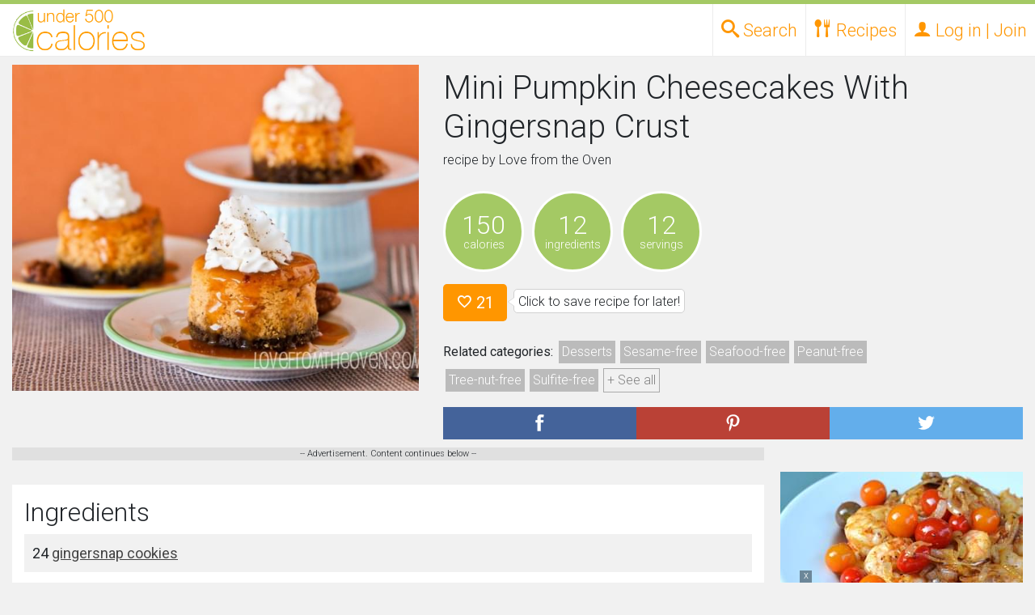

--- FILE ---
content_type: text/html; charset=utf-8
request_url: https://www.google.com/recaptcha/api2/aframe
body_size: 267
content:
<!DOCTYPE HTML><html><head><meta http-equiv="content-type" content="text/html; charset=UTF-8"></head><body><script nonce="8yYqZrIG4ysg0T8rDATcQg">/** Anti-fraud and anti-abuse applications only. See google.com/recaptcha */ try{var clients={'sodar':'https://pagead2.googlesyndication.com/pagead/sodar?'};window.addEventListener("message",function(a){try{if(a.source===window.parent){var b=JSON.parse(a.data);var c=clients[b['id']];if(c){var d=document.createElement('img');d.src=c+b['params']+'&rc='+(localStorage.getItem("rc::a")?sessionStorage.getItem("rc::b"):"");window.document.body.appendChild(d);sessionStorage.setItem("rc::e",parseInt(sessionStorage.getItem("rc::e")||0)+1);localStorage.setItem("rc::h",'1769164513058');}}}catch(b){}});window.parent.postMessage("_grecaptcha_ready", "*");}catch(b){}</script></body></html>

--- FILE ---
content_type: application/javascript; charset=utf-8
request_url: https://fundingchoicesmessages.google.com/f/AGSKWxVghPwNvxh-eijWBXRO9OXVaJlIDeLPahJeQ_dy2ltuks7WXnMuRdal9IB3IxjpuSZFwPP-4BJRN-3lPHDyQaPm_-PKWu49tFIZwl41LEJj0pOHVWUxqpc8Np4E9i9tm6KOi0GKIjjKIB_tTVre3CoevpuIEHOcTTYA-t3MqvELuoNnhSjbMbS4Zm04/_/forads._adsys_/ad728x15_=ad_iframe__adsense.
body_size: -1288
content:
window['cfedf958-c707-417f-b22a-71a8c8bdb20b'] = true;